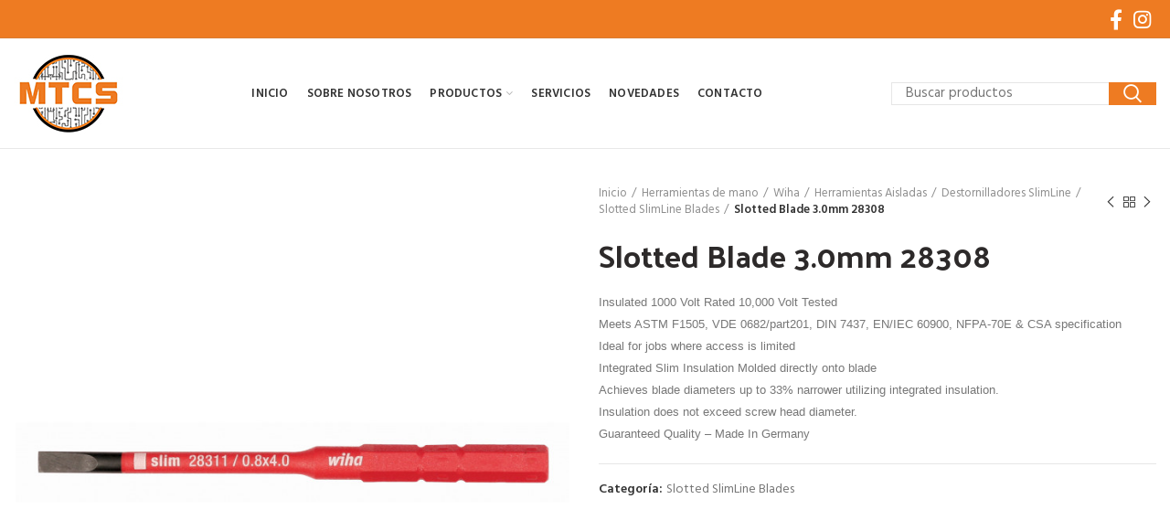

--- FILE ---
content_type: text/html; charset=UTF-8
request_url: https://www.mtcs.com.ar/producto/insulated-slimline-slotted-blade-3-0mm-28308/
body_size: 16230
content:
<!DOCTYPE html>
<html lang="es">
<head>
	<meta charset="UTF-8">
	<meta name="viewport" content="width=device-width, initial-scale=1.0, maximum-scale=1.0, user-scalable=no">
	<link rel="profile" href="http://gmpg.org/xfn/11">
	

	<title>Slotted Blade 3.0mm 28308 &#8211; MTCS</title>
<meta name='robots' content='max-image-preview:large' />
<link rel='dns-prefetch' href='//fonts.googleapis.com' />
<link rel="alternate" type="application/rss+xml" title="MTCS &raquo; Feed" href="https://www.mtcs.com.ar/feed/" />
<link rel="alternate" title="oEmbed (JSON)" type="application/json+oembed" href="https://www.mtcs.com.ar/wp-json/oembed/1.0/embed?url=https%3A%2F%2Fwww.mtcs.com.ar%2Fproducto%2Finsulated-slimline-slotted-blade-3-0mm-28308%2F" />
<link rel="alternate" title="oEmbed (XML)" type="text/xml+oembed" href="https://www.mtcs.com.ar/wp-json/oembed/1.0/embed?url=https%3A%2F%2Fwww.mtcs.com.ar%2Fproducto%2Finsulated-slimline-slotted-blade-3-0mm-28308%2F&#038;format=xml" />
<style id='wp-img-auto-sizes-contain-inline-css' type='text/css'>
img:is([sizes=auto i],[sizes^="auto," i]){contain-intrinsic-size:3000px 1500px}
/*# sourceURL=wp-img-auto-sizes-contain-inline-css */
</style>
<style id='wp-block-library-inline-css' type='text/css'>
:root{--wp-block-synced-color:#7a00df;--wp-block-synced-color--rgb:122,0,223;--wp-bound-block-color:var(--wp-block-synced-color);--wp-editor-canvas-background:#ddd;--wp-admin-theme-color:#007cba;--wp-admin-theme-color--rgb:0,124,186;--wp-admin-theme-color-darker-10:#006ba1;--wp-admin-theme-color-darker-10--rgb:0,107,160.5;--wp-admin-theme-color-darker-20:#005a87;--wp-admin-theme-color-darker-20--rgb:0,90,135;--wp-admin-border-width-focus:2px}@media (min-resolution:192dpi){:root{--wp-admin-border-width-focus:1.5px}}.wp-element-button{cursor:pointer}:root .has-very-light-gray-background-color{background-color:#eee}:root .has-very-dark-gray-background-color{background-color:#313131}:root .has-very-light-gray-color{color:#eee}:root .has-very-dark-gray-color{color:#313131}:root .has-vivid-green-cyan-to-vivid-cyan-blue-gradient-background{background:linear-gradient(135deg,#00d084,#0693e3)}:root .has-purple-crush-gradient-background{background:linear-gradient(135deg,#34e2e4,#4721fb 50%,#ab1dfe)}:root .has-hazy-dawn-gradient-background{background:linear-gradient(135deg,#faaca8,#dad0ec)}:root .has-subdued-olive-gradient-background{background:linear-gradient(135deg,#fafae1,#67a671)}:root .has-atomic-cream-gradient-background{background:linear-gradient(135deg,#fdd79a,#004a59)}:root .has-nightshade-gradient-background{background:linear-gradient(135deg,#330968,#31cdcf)}:root .has-midnight-gradient-background{background:linear-gradient(135deg,#020381,#2874fc)}:root{--wp--preset--font-size--normal:16px;--wp--preset--font-size--huge:42px}.has-regular-font-size{font-size:1em}.has-larger-font-size{font-size:2.625em}.has-normal-font-size{font-size:var(--wp--preset--font-size--normal)}.has-huge-font-size{font-size:var(--wp--preset--font-size--huge)}.has-text-align-center{text-align:center}.has-text-align-left{text-align:left}.has-text-align-right{text-align:right}.has-fit-text{white-space:nowrap!important}#end-resizable-editor-section{display:none}.aligncenter{clear:both}.items-justified-left{justify-content:flex-start}.items-justified-center{justify-content:center}.items-justified-right{justify-content:flex-end}.items-justified-space-between{justify-content:space-between}.screen-reader-text{border:0;clip-path:inset(50%);height:1px;margin:-1px;overflow:hidden;padding:0;position:absolute;width:1px;word-wrap:normal!important}.screen-reader-text:focus{background-color:#ddd;clip-path:none;color:#444;display:block;font-size:1em;height:auto;left:5px;line-height:normal;padding:15px 23px 14px;text-decoration:none;top:5px;width:auto;z-index:100000}html :where(.has-border-color){border-style:solid}html :where([style*=border-top-color]){border-top-style:solid}html :where([style*=border-right-color]){border-right-style:solid}html :where([style*=border-bottom-color]){border-bottom-style:solid}html :where([style*=border-left-color]){border-left-style:solid}html :where([style*=border-width]){border-style:solid}html :where([style*=border-top-width]){border-top-style:solid}html :where([style*=border-right-width]){border-right-style:solid}html :where([style*=border-bottom-width]){border-bottom-style:solid}html :where([style*=border-left-width]){border-left-style:solid}html :where(img[class*=wp-image-]){height:auto;max-width:100%}:where(figure){margin:0 0 1em}html :where(.is-position-sticky){--wp-admin--admin-bar--position-offset:var(--wp-admin--admin-bar--height,0px)}@media screen and (max-width:600px){html :where(.is-position-sticky){--wp-admin--admin-bar--position-offset:0px}}

/*# sourceURL=wp-block-library-inline-css */
</style><link rel='stylesheet' id='wc-blocks-style-css' href='https://www.mtcs.com.ar/core/modules/39d10ee62c/assets/client/blocks/wc-blocks.css' type='text/css' media='all' />
<style id='global-styles-inline-css' type='text/css'>
:root{--wp--preset--aspect-ratio--square: 1;--wp--preset--aspect-ratio--4-3: 4/3;--wp--preset--aspect-ratio--3-4: 3/4;--wp--preset--aspect-ratio--3-2: 3/2;--wp--preset--aspect-ratio--2-3: 2/3;--wp--preset--aspect-ratio--16-9: 16/9;--wp--preset--aspect-ratio--9-16: 9/16;--wp--preset--color--black: #000000;--wp--preset--color--cyan-bluish-gray: #abb8c3;--wp--preset--color--white: #ffffff;--wp--preset--color--pale-pink: #f78da7;--wp--preset--color--vivid-red: #cf2e2e;--wp--preset--color--luminous-vivid-orange: #ff6900;--wp--preset--color--luminous-vivid-amber: #fcb900;--wp--preset--color--light-green-cyan: #7bdcb5;--wp--preset--color--vivid-green-cyan: #00d084;--wp--preset--color--pale-cyan-blue: #8ed1fc;--wp--preset--color--vivid-cyan-blue: #0693e3;--wp--preset--color--vivid-purple: #9b51e0;--wp--preset--gradient--vivid-cyan-blue-to-vivid-purple: linear-gradient(135deg,rgb(6,147,227) 0%,rgb(155,81,224) 100%);--wp--preset--gradient--light-green-cyan-to-vivid-green-cyan: linear-gradient(135deg,rgb(122,220,180) 0%,rgb(0,208,130) 100%);--wp--preset--gradient--luminous-vivid-amber-to-luminous-vivid-orange: linear-gradient(135deg,rgb(252,185,0) 0%,rgb(255,105,0) 100%);--wp--preset--gradient--luminous-vivid-orange-to-vivid-red: linear-gradient(135deg,rgb(255,105,0) 0%,rgb(207,46,46) 100%);--wp--preset--gradient--very-light-gray-to-cyan-bluish-gray: linear-gradient(135deg,rgb(238,238,238) 0%,rgb(169,184,195) 100%);--wp--preset--gradient--cool-to-warm-spectrum: linear-gradient(135deg,rgb(74,234,220) 0%,rgb(151,120,209) 20%,rgb(207,42,186) 40%,rgb(238,44,130) 60%,rgb(251,105,98) 80%,rgb(254,248,76) 100%);--wp--preset--gradient--blush-light-purple: linear-gradient(135deg,rgb(255,206,236) 0%,rgb(152,150,240) 100%);--wp--preset--gradient--blush-bordeaux: linear-gradient(135deg,rgb(254,205,165) 0%,rgb(254,45,45) 50%,rgb(107,0,62) 100%);--wp--preset--gradient--luminous-dusk: linear-gradient(135deg,rgb(255,203,112) 0%,rgb(199,81,192) 50%,rgb(65,88,208) 100%);--wp--preset--gradient--pale-ocean: linear-gradient(135deg,rgb(255,245,203) 0%,rgb(182,227,212) 50%,rgb(51,167,181) 100%);--wp--preset--gradient--electric-grass: linear-gradient(135deg,rgb(202,248,128) 0%,rgb(113,206,126) 100%);--wp--preset--gradient--midnight: linear-gradient(135deg,rgb(2,3,129) 0%,rgb(40,116,252) 100%);--wp--preset--font-size--small: 13px;--wp--preset--font-size--medium: 20px;--wp--preset--font-size--large: 36px;--wp--preset--font-size--x-large: 42px;--wp--preset--spacing--20: 0.44rem;--wp--preset--spacing--30: 0.67rem;--wp--preset--spacing--40: 1rem;--wp--preset--spacing--50: 1.5rem;--wp--preset--spacing--60: 2.25rem;--wp--preset--spacing--70: 3.38rem;--wp--preset--spacing--80: 5.06rem;--wp--preset--shadow--natural: 6px 6px 9px rgba(0, 0, 0, 0.2);--wp--preset--shadow--deep: 12px 12px 50px rgba(0, 0, 0, 0.4);--wp--preset--shadow--sharp: 6px 6px 0px rgba(0, 0, 0, 0.2);--wp--preset--shadow--outlined: 6px 6px 0px -3px rgb(255, 255, 255), 6px 6px rgb(0, 0, 0);--wp--preset--shadow--crisp: 6px 6px 0px rgb(0, 0, 0);}:where(.is-layout-flex){gap: 0.5em;}:where(.is-layout-grid){gap: 0.5em;}body .is-layout-flex{display: flex;}.is-layout-flex{flex-wrap: wrap;align-items: center;}.is-layout-flex > :is(*, div){margin: 0;}body .is-layout-grid{display: grid;}.is-layout-grid > :is(*, div){margin: 0;}:where(.wp-block-columns.is-layout-flex){gap: 2em;}:where(.wp-block-columns.is-layout-grid){gap: 2em;}:where(.wp-block-post-template.is-layout-flex){gap: 1.25em;}:where(.wp-block-post-template.is-layout-grid){gap: 1.25em;}.has-black-color{color: var(--wp--preset--color--black) !important;}.has-cyan-bluish-gray-color{color: var(--wp--preset--color--cyan-bluish-gray) !important;}.has-white-color{color: var(--wp--preset--color--white) !important;}.has-pale-pink-color{color: var(--wp--preset--color--pale-pink) !important;}.has-vivid-red-color{color: var(--wp--preset--color--vivid-red) !important;}.has-luminous-vivid-orange-color{color: var(--wp--preset--color--luminous-vivid-orange) !important;}.has-luminous-vivid-amber-color{color: var(--wp--preset--color--luminous-vivid-amber) !important;}.has-light-green-cyan-color{color: var(--wp--preset--color--light-green-cyan) !important;}.has-vivid-green-cyan-color{color: var(--wp--preset--color--vivid-green-cyan) !important;}.has-pale-cyan-blue-color{color: var(--wp--preset--color--pale-cyan-blue) !important;}.has-vivid-cyan-blue-color{color: var(--wp--preset--color--vivid-cyan-blue) !important;}.has-vivid-purple-color{color: var(--wp--preset--color--vivid-purple) !important;}.has-black-background-color{background-color: var(--wp--preset--color--black) !important;}.has-cyan-bluish-gray-background-color{background-color: var(--wp--preset--color--cyan-bluish-gray) !important;}.has-white-background-color{background-color: var(--wp--preset--color--white) !important;}.has-pale-pink-background-color{background-color: var(--wp--preset--color--pale-pink) !important;}.has-vivid-red-background-color{background-color: var(--wp--preset--color--vivid-red) !important;}.has-luminous-vivid-orange-background-color{background-color: var(--wp--preset--color--luminous-vivid-orange) !important;}.has-luminous-vivid-amber-background-color{background-color: var(--wp--preset--color--luminous-vivid-amber) !important;}.has-light-green-cyan-background-color{background-color: var(--wp--preset--color--light-green-cyan) !important;}.has-vivid-green-cyan-background-color{background-color: var(--wp--preset--color--vivid-green-cyan) !important;}.has-pale-cyan-blue-background-color{background-color: var(--wp--preset--color--pale-cyan-blue) !important;}.has-vivid-cyan-blue-background-color{background-color: var(--wp--preset--color--vivid-cyan-blue) !important;}.has-vivid-purple-background-color{background-color: var(--wp--preset--color--vivid-purple) !important;}.has-black-border-color{border-color: var(--wp--preset--color--black) !important;}.has-cyan-bluish-gray-border-color{border-color: var(--wp--preset--color--cyan-bluish-gray) !important;}.has-white-border-color{border-color: var(--wp--preset--color--white) !important;}.has-pale-pink-border-color{border-color: var(--wp--preset--color--pale-pink) !important;}.has-vivid-red-border-color{border-color: var(--wp--preset--color--vivid-red) !important;}.has-luminous-vivid-orange-border-color{border-color: var(--wp--preset--color--luminous-vivid-orange) !important;}.has-luminous-vivid-amber-border-color{border-color: var(--wp--preset--color--luminous-vivid-amber) !important;}.has-light-green-cyan-border-color{border-color: var(--wp--preset--color--light-green-cyan) !important;}.has-vivid-green-cyan-border-color{border-color: var(--wp--preset--color--vivid-green-cyan) !important;}.has-pale-cyan-blue-border-color{border-color: var(--wp--preset--color--pale-cyan-blue) !important;}.has-vivid-cyan-blue-border-color{border-color: var(--wp--preset--color--vivid-cyan-blue) !important;}.has-vivid-purple-border-color{border-color: var(--wp--preset--color--vivid-purple) !important;}.has-vivid-cyan-blue-to-vivid-purple-gradient-background{background: var(--wp--preset--gradient--vivid-cyan-blue-to-vivid-purple) !important;}.has-light-green-cyan-to-vivid-green-cyan-gradient-background{background: var(--wp--preset--gradient--light-green-cyan-to-vivid-green-cyan) !important;}.has-luminous-vivid-amber-to-luminous-vivid-orange-gradient-background{background: var(--wp--preset--gradient--luminous-vivid-amber-to-luminous-vivid-orange) !important;}.has-luminous-vivid-orange-to-vivid-red-gradient-background{background: var(--wp--preset--gradient--luminous-vivid-orange-to-vivid-red) !important;}.has-very-light-gray-to-cyan-bluish-gray-gradient-background{background: var(--wp--preset--gradient--very-light-gray-to-cyan-bluish-gray) !important;}.has-cool-to-warm-spectrum-gradient-background{background: var(--wp--preset--gradient--cool-to-warm-spectrum) !important;}.has-blush-light-purple-gradient-background{background: var(--wp--preset--gradient--blush-light-purple) !important;}.has-blush-bordeaux-gradient-background{background: var(--wp--preset--gradient--blush-bordeaux) !important;}.has-luminous-dusk-gradient-background{background: var(--wp--preset--gradient--luminous-dusk) !important;}.has-pale-ocean-gradient-background{background: var(--wp--preset--gradient--pale-ocean) !important;}.has-electric-grass-gradient-background{background: var(--wp--preset--gradient--electric-grass) !important;}.has-midnight-gradient-background{background: var(--wp--preset--gradient--midnight) !important;}.has-small-font-size{font-size: var(--wp--preset--font-size--small) !important;}.has-medium-font-size{font-size: var(--wp--preset--font-size--medium) !important;}.has-large-font-size{font-size: var(--wp--preset--font-size--large) !important;}.has-x-large-font-size{font-size: var(--wp--preset--font-size--x-large) !important;}
/*# sourceURL=global-styles-inline-css */
</style>

<style id='classic-theme-styles-inline-css' type='text/css'>
/*! This file is auto-generated */
.wp-block-button__link{color:#fff;background-color:#32373c;border-radius:9999px;box-shadow:none;text-decoration:none;padding:calc(.667em + 2px) calc(1.333em + 2px);font-size:1.125em}.wp-block-file__button{background:#32373c;color:#fff;text-decoration:none}
/*# sourceURL=/wp-includes/css/classic-themes.min.css */
</style>
<style id='woocommerce-inline-inline-css' type='text/css'>
.woocommerce form .form-row .required { visibility: visible; }
/*# sourceURL=woocommerce-inline-inline-css */
</style>
<link rel='stylesheet' id='wpzoom-social-icons-socicon-css' href='https://www.mtcs.com.ar/core/modules/55c05ff668/assets/css/wpzoom-socicon.css' type='text/css' media='all' />
<link rel='stylesheet' id='wpzoom-social-icons-genericons-css' href='https://www.mtcs.com.ar/core/modules/55c05ff668/assets/css/genericons.css' type='text/css' media='all' />
<link rel='stylesheet' id='wpzoom-social-icons-academicons-css' href='https://www.mtcs.com.ar/core/modules/55c05ff668/assets/css/academicons.min.css' type='text/css' media='all' />
<link rel='stylesheet' id='wpzoom-social-icons-font-awesome-3-css' href='https://www.mtcs.com.ar/core/modules/55c05ff668/assets/css/font-awesome-3.min.css' type='text/css' media='all' />
<link rel='stylesheet' id='dashicons-css' href='https://www.mtcs.com.ar/lib/css/dashicons.min.css' type='text/css' media='all' />
<link rel='stylesheet' id='wpzoom-social-icons-styles-css' href='https://www.mtcs.com.ar/core/modules/55c05ff668/assets/css/wpzoom-social-icons-styles.css' type='text/css' media='all' />
<link rel='preload' as='font'  id='wpzoom-social-icons-font-academicons-woff2-css' href='https://www.mtcs.com.ar/core/modules/55c05ff668/assets/font/academicons.woff2?v=1.9.2'  type='font/woff2' crossorigin />
<link rel='preload' as='font'  id='wpzoom-social-icons-font-fontawesome-3-woff2-css' href='https://www.mtcs.com.ar/core/modules/55c05ff668/assets/font/fontawesome-webfont.woff2?v=4.7.0'  type='font/woff2' crossorigin />
<link rel='preload' as='font'  id='wpzoom-social-icons-font-genericons-woff-css' href='https://www.mtcs.com.ar/core/modules/55c05ff668/assets/font/Genericons.woff'  type='font/woff' crossorigin />
<link rel='preload' as='font'  id='wpzoom-social-icons-font-socicon-woff2-css' href='https://www.mtcs.com.ar/core/modules/55c05ff668/assets/font/socicon.woff2?v=4.5.5'  type='font/woff2' crossorigin />
<link rel='stylesheet' id='js_composer_front-css' href='https://www.mtcs.com.ar/core/modules/041dc5d622/assets/css/js_composer.min.css' type='text/css' media='all' />
<link rel='stylesheet' id='bootstrap-css' href='https://www.mtcs.com.ar/core/views/333853c80f/css/bootstrap.min.css' type='text/css' media='all' />
<link rel='stylesheet' id='woodmart-style-css' href='https://www.mtcs.com.ar/core/views/333853c80f/style.min.css' type='text/css' media='all' />
<link rel='stylesheet' id='xts-style-header_966056-css' href='https://www.mtcs.com.ar/storage/2022/02/xts-header_966056-1644289673.css' type='text/css' media='all' />
<link rel='stylesheet' id='xts-style-theme_settings_default-css' href='https://www.mtcs.com.ar/storage/2022/03/xts-theme_settings_default-1647018610.css' type='text/css' media='all' />
<link rel='stylesheet' id='xts-google-fonts-css' href='//fonts.googleapis.com/css?family=Hind%3A300%2C400%2C500%2C600%2C700%7CPalanquin+Dark%3A400%2C500%2C600%2C700%7CLato%3A100%2C100italic%2C300%2C300italic%2C400%2C400italic%2C700%2C700italic%2C900%2C900italic' type='text/css' media='all' />
<link rel='stylesheet' id='csshero-main-stylesheet-css' href='https://www.mtcs.com.ar/storage/2022/02/csshero-static-style-woodmart-shared-by-wptry-org.css' type='text/css' media='all' />
<script type="text/template" id="tmpl-variation-template">
	<div class="woocommerce-variation-description">{{{ data.variation.variation_description }}}</div>
	<div class="woocommerce-variation-price">{{{ data.variation.price_html }}}</div>
	<div class="woocommerce-variation-availability">{{{ data.variation.availability_html }}}</div>
</script>
<script type="text/template" id="tmpl-unavailable-variation-template">
	<p role="alert">Lo siento, este producto no está disponible. Por favor, elige otra combinación.</p>
</script>
<script type="text/javascript" src="https://www.mtcs.com.ar/lib/js/jquery/jquery.min.js" id="jquery-core-js"></script>
<script type="text/javascript" src="https://www.mtcs.com.ar/lib/js/jquery/jquery-migrate.min.js" id="jquery-migrate-js"></script>
<script type="text/javascript" src="https://www.mtcs.com.ar/core/modules/39d10ee62c/assets/js/jquery-blockui/jquery.blockUI.min.js" id="wc-jquery-blockui-js" data-wp-strategy="defer"></script>
<script type="text/javascript" id="wc-add-to-cart-js-extra">
/* <![CDATA[ */
var wc_add_to_cart_params = {"ajax_url":"/wp-admin/admin-ajax.php","wc_ajax_url":"/?wc-ajax=%%endpoint%%","i18n_view_cart":"Ver carrito","cart_url":"https://www.mtcs.com.ar","is_cart":"","cart_redirect_after_add":"no"};
//# sourceURL=wc-add-to-cart-js-extra
/* ]]> */
</script>
<script type="text/javascript" src="https://www.mtcs.com.ar/core/modules/39d10ee62c/assets/js/frontend/add-to-cart.min.js" id="wc-add-to-cart-js" data-wp-strategy="defer"></script>
<script type="text/javascript" src="https://www.mtcs.com.ar/core/modules/39d10ee62c/assets/js/zoom/jquery.zoom.min.js" id="wc-zoom-js" defer="defer" data-wp-strategy="defer"></script>
<script type="text/javascript" id="wc-single-product-js-extra">
/* <![CDATA[ */
var wc_single_product_params = {"i18n_required_rating_text":"Por favor elige una puntuaci\u00f3n","i18n_rating_options":["1 de 5 estrellas","2 de 5 estrellas","3 de 5 estrellas","4 de 5 estrellas","5 de 5 estrellas"],"i18n_product_gallery_trigger_text":"Ver galer\u00eda de im\u00e1genes a pantalla completa","review_rating_required":"yes","flexslider":{"rtl":false,"animation":"slide","smoothHeight":true,"directionNav":false,"controlNav":"thumbnails","slideshow":false,"animationSpeed":500,"animationLoop":false,"allowOneSlide":false},"zoom_enabled":"","zoom_options":[],"photoswipe_enabled":"","photoswipe_options":{"shareEl":false,"closeOnScroll":false,"history":false,"hideAnimationDuration":0,"showAnimationDuration":0},"flexslider_enabled":""};
//# sourceURL=wc-single-product-js-extra
/* ]]> */
</script>
<script type="text/javascript" src="https://www.mtcs.com.ar/core/modules/39d10ee62c/assets/js/frontend/single-product.min.js" id="wc-single-product-js" defer="defer" data-wp-strategy="defer"></script>
<script type="text/javascript" src="https://www.mtcs.com.ar/core/modules/39d10ee62c/assets/js/js-cookie/js.cookie.min.js" id="wc-js-cookie-js" data-wp-strategy="defer"></script>
<script type="text/javascript" id="woocommerce-js-extra">
/* <![CDATA[ */
var woocommerce_params = {"ajax_url":"/wp-admin/admin-ajax.php","wc_ajax_url":"/?wc-ajax=%%endpoint%%","i18n_password_show":"Mostrar contrase\u00f1a","i18n_password_hide":"Ocultar contrase\u00f1a"};
//# sourceURL=woocommerce-js-extra
/* ]]> */
</script>
<script type="text/javascript" src="https://www.mtcs.com.ar/core/modules/39d10ee62c/assets/js/frontend/woocommerce.min.js" id="woocommerce-js" defer="defer" data-wp-strategy="defer"></script>
<script type="text/javascript" src="https://www.mtcs.com.ar/core/modules/041dc5d622/assets/js/vendors/woocommerce-add-to-cart.js" id="vc_woocommerce-add-to-cart-js-js"></script>
<script type="text/javascript" src="https://www.mtcs.com.ar/core/views/333853c80f/js/device.min.js" id="woodmart-device-js"></script>
<script type="text/javascript" src="https://www.mtcs.com.ar/lib/js/underscore.min.js" id="underscore-js"></script>
<script type="text/javascript" id="wp-util-js-extra">
/* <![CDATA[ */
var _wpUtilSettings = {"ajax":{"url":"/wp-admin/admin-ajax.php"}};
//# sourceURL=wp-util-js-extra
/* ]]> */
</script>
<script type="text/javascript" src="https://www.mtcs.com.ar/lib/js/wp-util.min.js" id="wp-util-js"></script>
<script type="text/javascript" id="wc-add-to-cart-variation-js-extra">
/* <![CDATA[ */
var wc_add_to_cart_variation_params = {"wc_ajax_url":"/?wc-ajax=%%endpoint%%","i18n_no_matching_variations_text":"Lo siento, no hay productos que igualen tu selecci\u00f3n. Por favor, escoge una combinaci\u00f3n diferente.","i18n_make_a_selection_text":"Elige las opciones del producto antes de a\u00f1adir este producto a tu carrito.","i18n_unavailable_text":"Lo siento, este producto no est\u00e1 disponible. Por favor, elige otra combinaci\u00f3n.","i18n_reset_alert_text":"Se ha restablecido tu selecci\u00f3n. Por favor, elige alguna opci\u00f3n del producto antes de poder a\u00f1adir este producto a tu carrito."};
//# sourceURL=wc-add-to-cart-variation-js-extra
/* ]]> */
</script>
<script type="text/javascript" src="https://www.mtcs.com.ar/core/modules/39d10ee62c/assets/js/frontend/add-to-cart-variation.min.js" id="wc-add-to-cart-variation-js" defer="defer" data-wp-strategy="defer"></script>
<script></script><link rel="canonical" href="https://www.mtcs.com.ar/producto/insulated-slimline-slotted-blade-3-0mm-28308/" />
<link rel='shortlink' href='https://www.mtcs.com.ar/?p=10924' />
<meta name="theme-color" content="">			<link rel="shortcut icon" href="https://www.mtcs.com.ar/storage/2022/02/favicon.png">
			<link rel="apple-touch-icon-precomposed" sizes="152x152" href="https://www.mtcs.com.ar/storage/2022/02/favicon.png">
			<noscript><style>.woocommerce-product-gallery{ opacity: 1 !important; }</style></noscript>
	
<style>		
		
		</style><noscript><style> .wpb_animate_when_almost_visible { opacity: 1; }</style></noscript><link rel='stylesheet' id='joinchat-css' href='https://www.mtcs.com.ar/core/modules/f34c9a70dd/public/css/joinchat-btn.min.css' type='text/css' media='all' />
<style id='joinchat-inline-css' type='text/css'>
.joinchat{--ch:142;--cs:70%;--cl:49%;--bw:1}
/*# sourceURL=joinchat-inline-css */
</style>
</head>

<body class="wp-singular product-template-default single single-product postid-10924 wp-theme-woodmart theme-woodmart woocommerce woocommerce-page woocommerce-no-js wrapper-custom form-style-square form-border-width-1 woodmart-product-design-default catalog-mode-on categories-accordion-on woodmart-archive-shop woodmart-ajax-shop-on notifications-sticky btns-default-flat btns-default-light btns-default-hover-light btns-shop-3d btns-shop-light btns-shop-hover-light btns-accent-flat btns-accent-light btns-accent-hover-light wpb-js-composer js-comp-ver-8.1 vc_responsive">

	
		
	<div class="website-wrapper">

		
			
							<header class="whb-header whb-sticky-shadow whb-scroll-stick whb-sticky-real">
					<div class="whb-main-header">
	
<div class="whb-row whb-top-bar whb-sticky-row whb-with-bg whb-border-fullwidth whb-color-light whb-flex-flex-middle whb-hidden-mobile">
	<div class="container">
		<div class="whb-flex-row whb-top-bar-inner">
			<div class="whb-column whb-col-left whb-visible-lg whb-empty-column">
	</div>
<div class="whb-column whb-col-center whb-visible-lg whb-empty-column">
	</div>
<div class="whb-column whb-col-right whb-visible-lg">
	
			<div class="woodmart-social-icons text-right icons-design-default icons-size-large color-scheme-light social-follow social-form-circle">
									<a rel="nofollow" href="#" target="_blank" class=" woodmart-social-icon social-facebook">
						<i></i>
						<span class="woodmart-social-icon-name">Facebook</span>
					</a>
				
				
				
									<a rel="nofollow" href="#" target="_blank" class=" woodmart-social-icon social-instagram">
						<i></i>
						<span class="woodmart-social-icon-name">Instagram</span>
					</a>
				
				
				
				
				
				
				
				
				
				
				
				
				
				
								
								
				
								
				
			</div>

		</div>
<div class="whb-column whb-col-mobile whb-hidden-lg">
	
			<div class="woodmart-social-icons text-center icons-design-default icons-size- color-scheme-light social-follow social-form-circle">
									<a rel="nofollow" href="#" target="_blank" class=" woodmart-social-icon social-facebook">
						<i></i>
						<span class="woodmart-social-icon-name">Facebook</span>
					</a>
				
				
				
									<a rel="nofollow" href="#" target="_blank" class=" woodmart-social-icon social-instagram">
						<i></i>
						<span class="woodmart-social-icon-name">Instagram</span>
					</a>
				
				
				
				
				
				
				
				
				
				
				
				
				
				
								
								
				
								
				
			</div>

		</div>
		</div>
	</div>
</div>

<div class="whb-row whb-general-header whb-sticky-row whb-without-bg whb-border-fullwidth whb-color-dark whb-flex-flex-middle">
	<div class="container">
		<div class="whb-flex-row whb-general-header-inner">
			<div class="whb-column whb-col-left whb-visible-lg">
	<div class="site-logo">
	<div class="woodmart-logo-wrap switch-logo-enable">
		<a href="https://www.mtcs.com.ar/" class="woodmart-logo woodmart-main-logo" rel="home">
			<img src="https://www.mtcs.com.ar/storage/2022/02/mtcs.jpg" alt="MTCS" style="max-width: 120px;" />		</a>
								<a href="https://www.mtcs.com.ar/" class="woodmart-logo woodmart-sticky-logo" rel="home">
				<img src="https://www.mtcs.com.ar/storage/2022/02/mtcs.jpg" alt="MTCS" style="max-width: 120px;" />			</a>
			</div>
</div>
</div>
<div class="whb-column whb-col-center whb-visible-lg">
	<div class="whb-navigation whb-primary-menu main-nav site-navigation woodmart-navigation menu-center navigation-style-default" role="navigation">
	<div class="menu-main-navigation-container"><ul id="menu-main-navigation" class="menu"><li id="menu-item-7240" class="menu-item menu-item-type-post_type menu-item-object-page menu-item-home menu-item-7240 item-level-0 menu-item-design-default menu-simple-dropdown item-event-hover"><a href="https://www.mtcs.com.ar/" class="woodmart-nav-link"><span class="nav-link-text">Inicio</span></a></li>
<li id="menu-item-7244" class="menu-item menu-item-type-custom menu-item-object-custom menu-item-home menu-item-7244 item-level-0 menu-item-design-default menu-simple-dropdown item-event-hover"><a href="https://www.mtcs.com.ar/#nosotros" class="woodmart-nav-link"><span class="nav-link-text">Sobre nosotros</span></a></li>
<li id="menu-item-7242" class="menu-item menu-item-type-post_type menu-item-object-page menu-item-has-children current_page_parent menu-item-7242 item-level-0 menu-item-design-default menu-simple-dropdown item-event-hover"><a href="https://www.mtcs.com.ar/productos/" class="woodmart-nav-link"><span class="nav-link-text">Productos</span></a>
<div class="sub-menu-dropdown color-scheme-dark">

<div class="container">

<ul class="sub-menu color-scheme-dark">
	<li id="menu-item-7256" class="menu-item menu-item-type-taxonomy menu-item-object-product_cat menu-item-7256 item-level-1"><a href="https://www.mtcs.com.ar/categoria-producto/atornillado/" class="woodmart-nav-link"><span class="nav-link-text">Atornillado</span></a></li>
	<li id="menu-item-7257" class="menu-item menu-item-type-taxonomy menu-item-object-product_cat menu-item-7257 item-level-1"><a href="https://www.mtcs.com.ar/categoria-producto/torquimetros/" class="woodmart-nav-link"><span class="nav-link-text">Torquímetros</span></a></li>
	<li id="menu-item-7261" class="menu-item menu-item-type-taxonomy menu-item-object-product_cat menu-item-7261 item-level-1"><a href="https://www.mtcs.com.ar/categoria-producto/auditoria-del-torque/" class="woodmart-nav-link"><span class="nav-link-text">Auditoría de Torque</span></a></li>
	<li id="menu-item-7260" class="menu-item menu-item-type-taxonomy menu-item-object-product_cat menu-item-7260 item-level-1"><a href="https://www.mtcs.com.ar/categoria-producto/sistemas-de-geolocalizacion/" class="woodmart-nav-link"><span class="nav-link-text">Sistemas de Geolocalización</span></a></li>
	<li id="menu-item-7258" class="menu-item menu-item-type-taxonomy menu-item-object-product_cat menu-item-7258 item-level-1"><a href="https://www.mtcs.com.ar/categoria-producto/robots-y-automatizaciones/" class="woodmart-nav-link"><span class="nav-link-text">Robots y automatizaciones</span></a></li>
	<li id="menu-item-9390" class="menu-item menu-item-type-taxonomy menu-item-object-product_cat menu-item-9390 item-level-1"><a href="https://www.mtcs.com.ar/categoria-producto/balanceadores-y-polipastos/" class="woodmart-nav-link"><span class="nav-link-text">Balanceadores y Polipastos</span></a></li>
	<li id="menu-item-9391" class="menu-item menu-item-type-taxonomy menu-item-object-product_cat menu-item-9391 item-level-1"><a href="https://www.mtcs.com.ar/categoria-producto/remachadoras/" class="woodmart-nav-link"><span class="nav-link-text">Remachadoras</span></a></li>
	<li id="menu-item-10448" class="menu-item menu-item-type-taxonomy menu-item-object-product_cat menu-item-10448 item-level-1"><a href="https://www.mtcs.com.ar/categoria-producto/herramientas-neumaticas/" class="woodmart-nav-link"><span class="nav-link-text">Máquinas neumáticas</span></a></li>
	<li id="menu-item-10446" class="menu-item menu-item-type-taxonomy menu-item-object-product_cat current-product-ancestor menu-item-10446 item-level-1"><a href="https://www.mtcs.com.ar/categoria-producto/herramientas-de-mano/" class="woodmart-nav-link"><span class="nav-link-text">Herramientas de mano</span></a></li>
	<li id="menu-item-7259" class="menu-item menu-item-type-taxonomy menu-item-object-product_cat menu-item-7259 item-level-1"><a href="https://www.mtcs.com.ar/categoria-producto/accesorios/" class="woodmart-nav-link"><span class="nav-link-text">Accesorios de impacto</span></a></li>
	<li id="menu-item-10449" class="menu-item menu-item-type-taxonomy menu-item-object-product_cat menu-item-10449 item-level-1"><a href="https://www.mtcs.com.ar/categoria-producto/cabezales-especiales/" class="woodmart-nav-link"><span class="nav-link-text">Cabezales especiales</span></a></li>
</ul>
</div>
</div>
</li>
<li id="menu-item-7245" class="menu-item menu-item-type-custom menu-item-object-custom menu-item-home menu-item-7245 item-level-0 menu-item-design-default menu-simple-dropdown item-event-hover"><a href="https://www.mtcs.com.ar/#servicios" class="woodmart-nav-link"><span class="nav-link-text">Servicios</span></a></li>
<li id="menu-item-7241" class="menu-item menu-item-type-post_type menu-item-object-page menu-item-7241 item-level-0 menu-item-design-default menu-simple-dropdown item-event-hover"><a href="https://www.mtcs.com.ar/novedades/" class="woodmart-nav-link"><span class="nav-link-text">Novedades</span></a></li>
<li id="menu-item-7243" class="menu-item menu-item-type-custom menu-item-object-custom menu-item-home menu-item-7243 item-level-0 menu-item-design-default menu-simple-dropdown item-event-hover"><a href="https://www.mtcs.com.ar/#contacto" class="woodmart-nav-link"><span class="nav-link-text">Contacto</span></a></li>
</ul></div></div>
</div>
<div class="whb-column whb-col-right whb-visible-lg">
				<div class="woodmart-search-form">
								<form role="search" method="get" class="searchform  search-style-with-bg woodmart-ajax-search" action="https://www.mtcs.com.ar/"  data-thumbnail="1" data-price="1" data-post_type="product" data-count="20" data-sku="0" data-symbols_count="3">
					<input type="text" class="s" placeholder="Buscar productos" value="" name="s" />
					<input type="hidden" name="post_type" value="product">
										<button type="submit" class="searchsubmit">
						Search											</button>
				</form>
													<div class="search-results-wrapper"><div class="woodmart-scroll"><div class="woodmart-search-results woodmart-scroll-content"></div></div><div class="woodmart-search-loader wd-fill"></div></div>
							</div>
		</div>
<div class="whb-column whb-mobile-left whb-hidden-lg">
	<div class="woodmart-burger-icon wd-tools-element mobile-nav-icon whb-mobile-nav-icon wd-style-icon">
	<a href="#">
					<span class="woodmart-burger wd-tools-icon"></span>
				<span class="woodmart-burger-label wd-tools-text">Menu</span>
	</a>
</div></div>
<div class="whb-column whb-mobile-center whb-hidden-lg">
	<div class="site-logo">
	<div class="woodmart-logo-wrap switch-logo-enable">
		<a href="https://www.mtcs.com.ar/" class="woodmart-logo woodmart-main-logo" rel="home">
			<img src="https://www.mtcs.com.ar/storage/2022/02/mtcs.jpg" alt="MTCS" style="max-width: 179px;" />		</a>
								<a href="https://www.mtcs.com.ar/" class="woodmart-logo woodmart-sticky-logo" rel="home">
				<img src="https://www.mtcs.com.ar/storage/2022/02/mtcs.jpg" alt="MTCS" style="max-width: 179px;" />			</a>
			</div>
</div>
</div>
<div class="whb-column whb-mobile-right whb-hidden-lg whb-empty-column">
	</div>
		</div>
	</div>
</div>
</div>
				</header>
			
								<div class="main-page-wrapper">
		
						
			
		
				<div class="container-fluid">
			<div class="row content-layout-wrapper align-items-start">
		
		
	<div class="site-content shop-content-area col-12 breadcrumbs-location-summary content-with-products" role="main">
	
		

<div class="container">
	</div>


<div id="product-10924" class="single-product-page single-product-content product-design-default tabs-location-standard tabs-type-tabs meta-location-add_to_cart reviews-location-tabs product-no-bg product type-product post-10924 status-publish first instock product_cat-insulated-slotted-slimline-blades has-post-thumbnail shipping-taxable product-type-simple">

	<div class="container">

		<div class="woocommerce-notices-wrapper"></div>
		<div class="row product-image-summary-wrap">
			<div class="product-image-summary col-lg-12 col-12 col-md-12">
				<div class="row product-image-summary-inner">
					<div class="col-lg-6 col-12 col-md-6 product-images" >
						<div class="product-images-inner">
							<div class="woocommerce-product-gallery woocommerce-product-gallery--with-images woocommerce-product-gallery--with-images woocommerce-product-gallery--columns-4 images images row align-items-start thumbs-position-bottom image-action-zoom" style="opacity: 0; transition: opacity .25s ease-in-out;">
	<div class="col-12">

		<figure class="woocommerce-product-gallery__wrapper owl-items-lg-1 owl-items-md-1 owl-items-sm-1 owl-items-xs-1 owl-carousel">
			<div class="product-image-wrap"><figure data-thumb="https://www.mtcs.com.ar/storage/2022/04/28309-600x600.jpg" class="woocommerce-product-gallery__image"><a data-elementor-open-lightbox="no" href="https://www.mtcs.com.ar/storage/2022/04/28309.jpg"><img width="700" height="700" src="https://www.mtcs.com.ar/storage/2022/04/28309.jpg" class="wp-post-image wp-post-image" alt="" title="28309" data-caption="" data-src="https://www.mtcs.com.ar/storage/2022/04/28309.jpg" data-large_image="https://www.mtcs.com.ar/storage/2022/04/28309.jpg" data-large_image_width="700" data-large_image_height="700" decoding="async" fetchpriority="high" srcset="https://www.mtcs.com.ar/storage/2022/04/28309.jpg 700w, https://www.mtcs.com.ar/storage/2022/04/28309-300x300.jpg 300w, https://www.mtcs.com.ar/storage/2022/04/28309-150x150.jpg 150w, https://www.mtcs.com.ar/storage/2022/04/28309-600x600.jpg 600w, https://www.mtcs.com.ar/storage/2022/04/28309-100x100.jpg 100w" sizes="(max-width: 700px) 100vw, 700px" /></a></figure></div>		</figure>
					<div class="product-additional-galleries">
					<div class="woodmart-show-product-gallery-wrap  wd-gallery-btn"><a href="#" class="woodmart-show-product-gallery"><span>Click para agrandar</span></a></div>
					</div>
			</div>

	</div>
						</div>
					</div>
										<div class="col-lg-6 col-12 col-md-6 summary entry-summary">
						<div class="summary-inner">
															<div class="single-breadcrumbs-wrapper">
									<div class="single-breadcrumbs">
																					<nav class="woocommerce-breadcrumb" aria-label="Breadcrumb"><a href="https://www.mtcs.com.ar" class="breadcrumb-link ">Inicio</a><a href="https://www.mtcs.com.ar/categoria-producto/herramientas-de-mano/" class="breadcrumb-link ">Herramientas de mano</a><a href="https://www.mtcs.com.ar/categoria-producto/herramientas-de-mano/wiha/" class="breadcrumb-link ">Wiha</a><a href="https://www.mtcs.com.ar/categoria-producto/herramientas-de-mano/wiha/herramientas-aisladas/" class="breadcrumb-link ">Herramientas Aisladas</a><a href="https://www.mtcs.com.ar/categoria-producto/herramientas-de-mano/wiha/herramientas-aisladas/destornilladores-slimline/" class="breadcrumb-link ">Destornilladores SlimLine</a><a href="https://www.mtcs.com.ar/categoria-producto/herramientas-de-mano/wiha/herramientas-aisladas/destornilladores-slimline/insulated-slotted-slimline-blades/" class="breadcrumb-link breadcrumb-link-last">Slotted SlimLine Blades</a><span class="breadcrumb-last"> Slotted Blade 3.0mm 28308</span></nav>										
																								<div class="woodmart-products-nav">
								<div class="product-btn product-prev">
					<a href="https://www.mtcs.com.ar/producto/insulated-slimline-slotted-blade-2-5mm-28307/">Previous product<span class="product-btn-icon"></span></a>
					<div class="wrapper-short">
						<div class="product-short">
							<div class="product-short-image">
								<a href="https://www.mtcs.com.ar/producto/insulated-slimline-slotted-blade-2-5mm-28307/" class="product-thumb">
									<img width="600" height="600" src="https://www.mtcs.com.ar/storage/2022/04/28307-600x600.jpg" class="attachment-woocommerce_thumbnail size-woocommerce_thumbnail" alt="Slotted Blade 2.5mm 28307" decoding="async" srcset="https://www.mtcs.com.ar/storage/2022/04/28307-600x600.jpg 600w, https://www.mtcs.com.ar/storage/2022/04/28307-300x300.jpg 300w, https://www.mtcs.com.ar/storage/2022/04/28307-150x150.jpg 150w, https://www.mtcs.com.ar/storage/2022/04/28307-100x100.jpg 100w, https://www.mtcs.com.ar/storage/2022/04/28307.jpg 700w" sizes="(max-width: 600px) 100vw, 600px" />								</a>
							</div>
							<div class="product-short-description">
								<a href="https://www.mtcs.com.ar/producto/insulated-slimline-slotted-blade-2-5mm-28307/" class="product-title">
									Slotted Blade 2.5mm 28307								</a>
								<span class="price">
																	</span>
							</div>
						</div>
					</div>
				</div>
				
				<a href="https://www.mtcs.com.ar/productos/" class="woodmart-back-btn">
					<span>
						Volver a productos					</span>
				</a>

								<div class="product-btn product-next">
					<a href="https://www.mtcs.com.ar/producto/insulated-slimline-slotted-blade-3-5mm-28310/">Next product<span class="product-btn-icon"></span></a>
					<div class="wrapper-short">
						<div class="product-short">
							<div class="product-short-image">
								<a href="https://www.mtcs.com.ar/producto/insulated-slimline-slotted-blade-3-5mm-28310/" class="product-thumb">
									<img width="600" height="600" src="https://www.mtcs.com.ar/storage/2022/04/28312_1-600x600.jpg" class="attachment-woocommerce_thumbnail size-woocommerce_thumbnail" alt="Slotted Blade 3.5mm 28310" decoding="async" srcset="https://www.mtcs.com.ar/storage/2022/04/28312_1-600x600.jpg 600w, https://www.mtcs.com.ar/storage/2022/04/28312_1-300x300.jpg 300w, https://www.mtcs.com.ar/storage/2022/04/28312_1-150x150.jpg 150w, https://www.mtcs.com.ar/storage/2022/04/28312_1-100x100.jpg 100w, https://www.mtcs.com.ar/storage/2022/04/28312_1.jpg 700w" sizes="(max-width: 600px) 100vw, 600px" />								</a>
							</div>
							<div class="product-short-description">
								<a href="https://www.mtcs.com.ar/producto/insulated-slimline-slotted-blade-3-5mm-28310/" class="product-title">
									Slotted Blade 3.5mm 28310								</a>
								<span class="price">
																	</span>
							</div>
						</div>
					</div>
				</div>
							</div>
																					</div>
								</div>
							
							
<h1 itemprop="name" class="product_title entry-title">Slotted Blade 3.0mm 28308</h1><p class="price"></p>
<div class="woocommerce-product-details__short-description">
	<p><span style="font-family: verdana, geneva, sans-serif; font-size: 10pt;">Insulated 1000 Volt Rated 10,000 Volt Tested</span><br />
<span style="font-family: verdana, geneva, sans-serif; font-size: 10pt;">Meets ASTM F1505, VDE 0682/part201, DIN 7437, EN/IEC 60900, NFPA-70E &amp; CSA specification</span><br />
<span style="font-family: verdana, geneva, sans-serif; font-size: 10pt;">Ideal for jobs where access is limited</span><br />
<span style="font-family: verdana, geneva, sans-serif; font-size: 10pt;">Integrated Slim Insulation Molded directly onto blade</span><br />
<span style="font-family: verdana, geneva, sans-serif; font-size: 10pt;">Achieves blade diameters up to 33% narrower utilizing integrated insulation.</span><br />
<span style="font-family: verdana, geneva, sans-serif; font-size: 10pt;">Insulation does not exceed screw head diameter.</span><br />
<span style="font-family: verdana, geneva, sans-serif; font-size: 10pt;">Guaranteed Quality &#8211; Made In Germany </span></p>
</div>
<div class="product_meta">

	
	
	<span class="posted_in">Categoría: <a href="https://www.mtcs.com.ar/categoria-producto/herramientas-de-mano/wiha/herramientas-aisladas/destornilladores-slimline/insulated-slotted-slimline-blades/" rel="tag">Slotted SlimLine Blades</a></span>
	
	
</div>
						</div>
					</div>
				</div>
			</div>

			
		</div>
		
		
	</div>

			<div class="product-tabs-wrapper">
			<div class="container">
				<div class="row">
					<div class="col-12 poduct-tabs-inner">
						
	<div class="woocommerce-tabs wc-tabs-wrapper tabs-layout-tabs">
		<ul class="tabs wc-tabs">
							<li class="description_tab active">
					<a href="#tab-description">Descripción</a>
				</li>
									</ul>
					<div class="woodmart-tab-wrapper">
				<a href="#tab-description" class="woodmart-accordion-title tab-title-description active">Descripción</a>
				<div class="woocommerce-Tabs-panel woocommerce-Tabs-panel--description panel entry-content wc-tab" id="tab-description">
					<div class="wc-tab-inner 
										">
						<div class="">
							

<table id="product-attribute-specs-table" class="data table additional-attributes" style="width: 72.1026%;">
<caption class="table-caption"><span style="font-family: verdana, geneva, sans-serif; font-size: 10pt;">More Information</span></caption>
<tbody>
<tr>
<th class="col label" style="width: 45.9821%;" scope="row"><span style="font-family: verdana, geneva, sans-serif; font-size: 10pt;">SKU</span></th>
<td class="col data" style="width: 74.3304%;" data-th="SKU"><span style="font-family: verdana, geneva, sans-serif; font-size: 10pt;">28308</span></td>
</tr>
<tr>
<th class="col label" style="width: 45.9821%;" scope="row"><span style="font-family: verdana, geneva, sans-serif; font-size: 10pt;">Weight (lbs)</span></th>
<td class="col data" style="width: 74.3304%;" data-th="Weight (lbs)"><span style="font-family: verdana, geneva, sans-serif; font-size: 10pt;">0.020000</span></td>
</tr>
<tr>
<th class="col label" style="width: 45.9821%;" scope="row"><span style="font-family: verdana, geneva, sans-serif; font-size: 10pt;">Head Type</span></th>
<td class="col data" style="width: 74.3304%;" data-th="Head Type"><span style="font-family: verdana, geneva, sans-serif; font-size: 10pt;">slotted</span></td>
</tr>
<tr>
<th class="col label" style="width: 45.9821%;" scope="row"><span style="font-family: verdana, geneva, sans-serif; font-size: 10pt;">Packaging</span></th>
<td class="col data" style="width: 74.3304%;" data-th="Packaging"><span style="font-family: verdana, geneva, sans-serif; font-size: 10pt;">Clamshell</span></td>
</tr>
<tr>
<th class="col label" style="width: 45.9821%;" scope="row"><span style="font-family: verdana, geneva, sans-serif; font-size: 10pt;">Country of Manufacture</span></th>
<td class="col data" style="width: 74.3304%;" data-th="Country of Manufacture"><span style="font-family: verdana, geneva, sans-serif; font-size: 10pt;">Germany</span></td>
</tr>
<tr>
<th class="col label" style="width: 45.9821%;" scope="row"><span style="font-family: verdana, geneva, sans-serif; font-size: 10pt;">Size Slotted</span></th>
<td class="col data" style="width: 74.3304%;" data-th="Size Slotted"><span style="font-family: verdana, geneva, sans-serif; font-size: 10pt;">3.0mm</span></td>
</tr>
<tr>
<th class="col label" style="width: 45.9821%;" scope="row"><span style="font-family: verdana, geneva, sans-serif; font-size: 10pt;">OAL MM</span></th>
<td class="col data" style="width: 74.3304%;" data-th="OAL MM"><span style="font-family: verdana, geneva, sans-serif; font-size: 10pt;">75</span></td>
</tr>
<tr>
<th class="col label" style="width: 45.9821%;" scope="row"><span style="font-family: verdana, geneva, sans-serif; font-size: 10pt;">Slimline Blade Diameter</span></th>
<td class="col data" style="width: 74.3304%;" data-th="Slimline Blade Diameter"><span style="font-family: verdana, geneva, sans-serif; font-size: 10pt;">4.0mm</span></td>
</tr>
<tr>
<th class="col label" style="width: 45.9821%;" scope="row"><span style="font-family: verdana, geneva, sans-serif; font-size: 10pt;">Max Torque Nm</span></th>
<td class="col data" style="width: 74.3304%;" data-th="Max Torque Nm"><span style="font-family: verdana, geneva, sans-serif; font-size: 10pt;">0.6Nm</span></td>
</tr>
<tr>
<th class="col label" style="width: 45.9821%;" scope="row"><span style="font-family: verdana, geneva, sans-serif; font-size: 10pt;">Max Torque In/lbs.</span></th>
<td class="col data" style="width: 74.3304%;" data-th="Max Torque In/lbs."><span style="font-family: verdana, geneva, sans-serif; font-size: 10pt;">5.3 In/lbs.</span></td>
</tr>
<tr>
<th class="col label" style="width: 45.9821%;" scope="row"><span style="font-family: verdana, geneva, sans-serif; font-size: 10pt;">UPC</span></th>
<td class="col data" style="width: 74.3304%;" data-th="UPC"><span style="font-family: verdana, geneva, sans-serif; font-size: 10pt;">084705283081</span></td>
</tr>
</tbody>
</table>
						</div>
					</div>
				</div>
			</div>
								</div>

					</div>
				</div>	
			</div>
		</div>
	
	
	<div class="container related-and-upsells">
	<div class="related-products">
		
				<h3 class="title slider-title">Productos relacionados</h3>
				
					<div id="carousel-643"
				 class="woodmart-carousel-container  slider-type-product woodmart-carousel-spacing-20" data-owl-carousel data-desktop="4" data-tablet_landscape="4" data-tablet="3" data-mobile="2">
								<div class="owl-carousel owl-items-lg-4 owl-items-md-4 owl-items-sm-3 owl-items-xs-2">
					
							<div class="slide-product owl-carousel-item">
			
											<div class="product-grid-item product woodmart-hover-standard type-product post-10930 status-publish last instock product_cat-insulated-slotted-slimline-blades has-post-thumbnail shipping-taxable product-type-simple" data-loop="1" data-id="10930">

	
<div class="product-element-top">
	<a href="https://www.mtcs.com.ar/producto/insulated-slimline-slotted-blade-5-5mm-28312/" class="product-image-link">
		<img width="600" height="600" src="https://www.mtcs.com.ar/storage/2022/04/28312-600x600.jpg" class="attachment-woocommerce_thumbnail size-woocommerce_thumbnail" alt="" decoding="async" loading="lazy" srcset="https://www.mtcs.com.ar/storage/2022/04/28312-600x600.jpg 600w, https://www.mtcs.com.ar/storage/2022/04/28312-300x300.jpg 300w, https://www.mtcs.com.ar/storage/2022/04/28312-150x150.jpg 150w, https://www.mtcs.com.ar/storage/2022/04/28312-100x100.jpg 100w, https://www.mtcs.com.ar/storage/2022/04/28312.jpg 700w" sizes="auto, (max-width: 600px) 100vw, 600px" />	</a>
		<div class="woodmart-buttons wd-pos-r-t">
							</div>

				<div class="quick-shop-wrapper">
				<div class="quick-shop-close wd-cross-button wd-size-s wd-with-text-left"><span>Close</span></div>
				<div class="quick-shop-form">
				</div>
			</div>
		</div>


<h3 class="product-title"><a href="https://www.mtcs.com.ar/producto/insulated-slimline-slotted-blade-5-5mm-28312/">Slotted Blade 5.5mm 28312</a></h3>


<div class="woodmart-add-btn wd-add-btn-replace">
		
	</div>



</div>	
					
		</div>
				<div class="slide-product owl-carousel-item">
			
											<div class="product-grid-item product woodmart-hover-standard type-product post-10922 status-publish first instock product_cat-insulated-slotted-slimline-blades has-post-thumbnail shipping-taxable product-type-simple" data-loop="2" data-id="10922">

	
<div class="product-element-top">
	<a href="https://www.mtcs.com.ar/producto/insulated-slimline-slotted-blade-2-5mm-28307/" class="product-image-link">
		<img width="600" height="600" src="https://www.mtcs.com.ar/storage/2022/04/28307-600x600.jpg" class="attachment-woocommerce_thumbnail size-woocommerce_thumbnail" alt="" decoding="async" loading="lazy" srcset="https://www.mtcs.com.ar/storage/2022/04/28307-600x600.jpg 600w, https://www.mtcs.com.ar/storage/2022/04/28307-300x300.jpg 300w, https://www.mtcs.com.ar/storage/2022/04/28307-150x150.jpg 150w, https://www.mtcs.com.ar/storage/2022/04/28307-100x100.jpg 100w, https://www.mtcs.com.ar/storage/2022/04/28307.jpg 700w" sizes="auto, (max-width: 600px) 100vw, 600px" />	</a>
		<div class="woodmart-buttons wd-pos-r-t">
							</div>

				<div class="quick-shop-wrapper">
				<div class="quick-shop-close wd-cross-button wd-size-s wd-with-text-left"><span>Close</span></div>
				<div class="quick-shop-form">
				</div>
			</div>
		</div>


<h3 class="product-title"><a href="https://www.mtcs.com.ar/producto/insulated-slimline-slotted-blade-2-5mm-28307/">Slotted Blade 2.5mm 28307</a></h3>


<div class="woodmart-add-btn wd-add-btn-replace">
		
	</div>



</div>	
					
		</div>
				<div class="slide-product owl-carousel-item">
			
											<div class="product-grid-item product woodmart-hover-standard type-product post-10928 status-publish last instock product_cat-insulated-slotted-slimline-blades has-post-thumbnail shipping-taxable product-type-simple" data-loop="3" data-id="10928">

	
<div class="product-element-top">
	<a href="https://www.mtcs.com.ar/producto/insulated-slimline-slotted-blade-4-0mm-28309/" class="product-image-link">
		<img width="600" height="600" src="https://www.mtcs.com.ar/storage/2022/04/28309-1-600x600.jpg" class="attachment-woocommerce_thumbnail size-woocommerce_thumbnail" alt="" decoding="async" loading="lazy" srcset="https://www.mtcs.com.ar/storage/2022/04/28309-1-600x600.jpg 600w, https://www.mtcs.com.ar/storage/2022/04/28309-1-300x300.jpg 300w, https://www.mtcs.com.ar/storage/2022/04/28309-1-150x150.jpg 150w, https://www.mtcs.com.ar/storage/2022/04/28309-1-100x100.jpg 100w, https://www.mtcs.com.ar/storage/2022/04/28309-1.jpg 700w" sizes="auto, (max-width: 600px) 100vw, 600px" />	</a>
		<div class="woodmart-buttons wd-pos-r-t">
							</div>

				<div class="quick-shop-wrapper">
				<div class="quick-shop-close wd-cross-button wd-size-s wd-with-text-left"><span>Close</span></div>
				<div class="quick-shop-form">
				</div>
			</div>
		</div>


<h3 class="product-title"><a href="https://www.mtcs.com.ar/producto/insulated-slimline-slotted-blade-4-0mm-28309/">Slotted Blade 4.0mm 28309</a></h3>


<div class="woodmart-add-btn wd-add-btn-replace">
		
	</div>



</div>	
					
		</div>
				<div class="slide-product owl-carousel-item">
			
											<div class="product-grid-item product woodmart-hover-standard type-product post-10932 status-publish first instock product_cat-insulated-slotted-slimline-blades has-post-thumbnail shipping-taxable product-type-simple" data-loop="4" data-id="10932">

	
<div class="product-element-top">
	<a href="https://www.mtcs.com.ar/producto/insulated-slimline-slotted-blade-6-5mm-28315/" class="product-image-link">
		<img width="600" height="600" src="https://www.mtcs.com.ar/storage/2022/04/28315-600x600.jpg" class="attachment-woocommerce_thumbnail size-woocommerce_thumbnail" alt="" decoding="async" loading="lazy" srcset="https://www.mtcs.com.ar/storage/2022/04/28315-600x600.jpg 600w, https://www.mtcs.com.ar/storage/2022/04/28315-300x300.jpg 300w, https://www.mtcs.com.ar/storage/2022/04/28315-150x150.jpg 150w, https://www.mtcs.com.ar/storage/2022/04/28315-100x100.jpg 100w, https://www.mtcs.com.ar/storage/2022/04/28315.jpg 700w" sizes="auto, (max-width: 600px) 100vw, 600px" />	</a>
		<div class="woodmart-buttons wd-pos-r-t">
							</div>

				<div class="quick-shop-wrapper">
				<div class="quick-shop-close wd-cross-button wd-size-s wd-with-text-left"><span>Close</span></div>
				<div class="quick-shop-form">
				</div>
			</div>
		</div>


<h3 class="product-title"><a href="https://www.mtcs.com.ar/producto/insulated-slimline-slotted-blade-6-5mm-28315/">Slotted Blade 6.5mm 28315</a></h3>


<div class="woodmart-add-btn wd-add-btn-replace">
		
	</div>



</div>	
					
		</div>
				<div class="slide-product owl-carousel-item">
			
											<div class="product-grid-item product woodmart-hover-standard type-product post-10926 status-publish last instock product_cat-insulated-slotted-slimline-blades has-post-thumbnail shipping-taxable product-type-simple" data-loop="5" data-id="10926">

	
<div class="product-element-top">
	<a href="https://www.mtcs.com.ar/producto/insulated-slimline-slotted-blade-3-5mm-28310/" class="product-image-link">
		<img width="600" height="600" src="https://www.mtcs.com.ar/storage/2022/04/28312_1-600x600.jpg" class="attachment-woocommerce_thumbnail size-woocommerce_thumbnail" alt="" decoding="async" loading="lazy" srcset="https://www.mtcs.com.ar/storage/2022/04/28312_1-600x600.jpg 600w, https://www.mtcs.com.ar/storage/2022/04/28312_1-300x300.jpg 300w, https://www.mtcs.com.ar/storage/2022/04/28312_1-150x150.jpg 150w, https://www.mtcs.com.ar/storage/2022/04/28312_1-100x100.jpg 100w, https://www.mtcs.com.ar/storage/2022/04/28312_1.jpg 700w" sizes="auto, (max-width: 600px) 100vw, 600px" />	</a>
		<div class="woodmart-buttons wd-pos-r-t">
							</div>

				<div class="quick-shop-wrapper">
				<div class="quick-shop-close wd-cross-button wd-size-s wd-with-text-left"><span>Close</span></div>
				<div class="quick-shop-form">
				</div>
			</div>
		</div>


<h3 class="product-title"><a href="https://www.mtcs.com.ar/producto/insulated-slimline-slotted-blade-3-5mm-28310/">Slotted Blade 3.5mm 28310</a></h3>


<div class="woodmart-add-btn wd-add-btn-replace">
		
	</div>



</div>	
					
		</div>
						
				</div> 
			</div> 
			
					
	</div>

</div>

</div>




	
	</div>
			</div> 
			</div> 
	</div> 
			
	
			<footer class="footer-container color-scheme-light">
	
				<div class="container main-footer">
		<aside class="footer-sidebar widget-area row" role="complementary">
									<div class="footer-column footer-column-1 col-12 col-sm-4">
							<div id="black-studio-tinymce-3" class="woodmart-widget widget footer-widget  widget_black_studio_tinymce"><h5 class="widget-title">Datos de contacto</h5><div class="textwidget"><p><i class="fa fa-location-arrow" style="width: 15px; text-align: center; margin-right: 4px; color: #fff;"></i>Av. Libertador 1893 PA, Alta Gracia, Córdoba<br />
<br />
<i class="fa fa-whatsapp" style="width: 15px; text-align: center; margin-right: 4px; color: #fff;"></i>+54 9 3515 28-2439<br />
<br />
<i class="fa fa-envelope-o" style="width: 15px; text-align: center; margin-right: 4px; color: #fff;"></i> <a href="mailto:info@mtcs.com.ar">info@mtcs.com.ar</a></p>
</div></div><div id="zoom-social-icons-widget-2" class="woodmart-widget widget footer-widget  zoom-social-icons-widget"><h5 class="widget-title">Seguinos</h5>
		
<ul class="zoom-social-icons-list zoom-social-icons-list--without-canvas zoom-social-icons-list--round zoom-social-icons-list--no-labels">

		
				<li class="zoom-social_icons-list__item">
		<a class="zoom-social_icons-list__link" href="https://facebook.com/" target="_blank" title="Facebook" >
									
						<span class="screen-reader-text">facebook</span>
			
						<span class="zoom-social_icons-list-span social-icon socicon socicon-facebook" data-hover-rule="color" data-hover-color="#ffffff" style="color : #ffffff; font-size: 22px; padding:8px" ></span>
			
					</a>
	</li>

	
				<li class="zoom-social_icons-list__item">
		<a class="zoom-social_icons-list__link" href="https://instagram.com/" target="_blank" title="Instagram" >
									
						<span class="screen-reader-text">instagram</span>
			
						<span class="zoom-social_icons-list-span social-icon socicon socicon-instagram" data-hover-rule="color" data-hover-color="#ffffff" style="color : #ffffff; font-size: 22px; padding:8px" ></span>
			
					</a>
	</li>

	
</ul>

		</div>						</div>
																	<div class="footer-column footer-column-2 col-12 col-sm-4">
							<div id="custom_html-2" class="widget_text woodmart-widget widget footer-widget  widget_custom_html"><h5 class="widget-title">Ubicación</h5><div class="textwidget custom-html-widget"><iframe src="https://www.google.com/maps/embed?pb=!1m18!1m12!1m3!1d3396.109475215336!2d-64.41402798529826!3d-31.658224515158008!2m3!1f0!2f0!3f0!3m2!1i1024!2i768!4f13.1!3m3!1m2!1s0x942d573e82a0c0e9%3A0xfeaff8da884f6088!2sAv.%20del%20Libertador%20Gral.%20San%20Mart%C3%ADn%201893%2C%20X5186%20Alta%20Gracia%2C%20C%C3%B3rdoba!5e0!3m2!1ses-419!2sar!4v1656078119329!5m2!1ses-419!2sar" width="90%" height="350" style="border:0;" allowfullscreen="" loading="lazy" referrerpolicy="no-referrer-when-downgrade"></iframe></div></div>						</div>
																	<div class="footer-column footer-column-3 col-12 col-sm-4">
							<div id="black-studio-tinymce-2" class="woodmart-widget widget footer-widget  widget_black_studio_tinymce"><h5 class="widget-title">Envíanos un mensaje</h5><div class="textwidget"><p>
<div class="wpcf7 no-js" id="wpcf7-f9-o1" lang="es-ES" dir="ltr" data-wpcf7-id="9">
<div class="screen-reader-response"><p role="status" aria-live="polite" aria-atomic="true"></p> <ul></ul></div>
<form action="/producto/insulated-slimline-slotted-blade-3-0mm-28308/#wpcf7-f9-o1" method="post" class="wpcf7-form init" aria-label="Formulario de contacto" novalidate="novalidate" data-status="init">
<fieldset class="hidden-fields-container"><input type="hidden" name="_wpcf7" value="9" /><input type="hidden" name="_wpcf7_version" value="6.1.4" /><input type="hidden" name="_wpcf7_locale" value="es_ES" /><input type="hidden" name="_wpcf7_unit_tag" value="wpcf7-f9-o1" /><input type="hidden" name="_wpcf7_container_post" value="0" /><input type="hidden" name="_wpcf7_posted_data_hash" value="" />
</fieldset>
<p><label> Tu nombre<br />
<span class="wpcf7-form-control-wrap" data-name="your-name"><input size="40" maxlength="400" class="wpcf7-form-control wpcf7-text wpcf7-validates-as-required" aria-required="true" aria-invalid="false" value="" type="text" name="your-name" /></span> </label>
</p>
<p><label> Tu correo electrónico<br />
<span class="wpcf7-form-control-wrap" data-name="your-email"><input size="40" maxlength="400" class="wpcf7-form-control wpcf7-email wpcf7-validates-as-required wpcf7-text wpcf7-validates-as-email" aria-required="true" aria-invalid="false" value="" type="email" name="your-email" /></span> </label>
</p>
<p><label> Asunto<br />
<span class="wpcf7-form-control-wrap" data-name="your-subject"><input size="40" maxlength="400" class="wpcf7-form-control wpcf7-text wpcf7-validates-as-required" aria-required="true" aria-invalid="false" value="" type="text" name="your-subject" /></span> </label>
</p>
<p><label> Tu mensaje (opcional)<br />
<span class="wpcf7-form-control-wrap" data-name="your-message"><textarea cols="40" rows="10" maxlength="2000" class="wpcf7-form-control wpcf7-textarea" aria-invalid="false" name="your-message"></textarea></span> </label>
</p>
<p><input class="wpcf7-form-control wpcf7-submit has-spinner" type="submit" value="Enviar" />
</p><div class="wpcf7-response-output" aria-hidden="true"></div>
</form>
</div>
</p>
</div></div>						</div>
													</aside>
	</div>
	
							<div class="copyrights-wrapper copyrights-centered">
					<div class="container">
						<div class="min-footer">
							<div class="col-left reset-mb-10">
																	<span>MTCS | 2022 - Diseño: <a style="color: #fff" href="https://www.sektor17.com.ar/" target="_blank" rel="noopener">Sektor17</a></span>															</div>
													</div>
					</div>
				</div>
					</footer>
	</div> 
<div class="woodmart-close-side"></div>
<script type="speculationrules">
{"prefetch":[{"source":"document","where":{"and":[{"href_matches":"/*"},{"not":{"href_matches":["/wp-content/uploads/*","/wp-content/*","/wp-content/plugins/*","/wp-content/themes/woodmart/*","/*\\?(.+)"]}},{"not":{"selector_matches":"a[rel~=\"nofollow\"]"}},{"not":{"selector_matches":".no-prefetch, .no-prefetch a"}}]},"eagerness":"conservative"}]}
</script>
<script type="application/ld+json">{"@context":"https://schema.org/","@type":"BreadcrumbList","itemListElement":[{"@type":"ListItem","position":1,"item":{"name":"Inicio","@id":"https://www.mtcs.com.ar"}},{"@type":"ListItem","position":2,"item":{"name":"Herramientas de mano","@id":"https://www.mtcs.com.ar/categoria-producto/herramientas-de-mano/"}},{"@type":"ListItem","position":3,"item":{"name":"Wiha","@id":"https://www.mtcs.com.ar/categoria-producto/herramientas-de-mano/wiha/"}},{"@type":"ListItem","position":4,"item":{"name":"Herramientas Aisladas","@id":"https://www.mtcs.com.ar/categoria-producto/herramientas-de-mano/wiha/herramientas-aisladas/"}},{"@type":"ListItem","position":5,"item":{"name":"Destornilladores SlimLine","@id":"https://www.mtcs.com.ar/categoria-producto/herramientas-de-mano/wiha/herramientas-aisladas/destornilladores-slimline/"}},{"@type":"ListItem","position":6,"item":{"name":"Slotted SlimLine Blades","@id":"https://www.mtcs.com.ar/categoria-producto/herramientas-de-mano/wiha/herramientas-aisladas/destornilladores-slimline/insulated-slotted-slimline-blades/"}},{"@type":"ListItem","position":7,"item":{"name":"Slotted Blade 3.0mm 28308","@id":"https://www.mtcs.com.ar/producto/insulated-slimline-slotted-blade-3-0mm-28308/"}}]}</script>
<div class="joinchat joinchat--left joinchat--btn" data-settings='{"telephone":"5493515282439","mobile_only":false,"button_delay":3,"whatsapp_web":true,"qr":false,"message_views":2,"message_delay":10,"message_badge":false,"message_send":"","message_hash":""}' hidden aria-hidden="false">
	<div class="joinchat__button" role="button" tabindex="0" aria-label="Contactar por WhatsApp">
							</div>
			</div>
	<script type='text/javascript'>
		(function () {
			var c = document.body.className;
			c = c.replace(/woocommerce-no-js/, 'woocommerce-js');
			document.body.className = c;
		})();
	</script>
	<script type="text/javascript" src="https://www.mtcs.com.ar/lib/js/dist/hooks.min.js" id="wp-hooks-js"></script>
<script type="text/javascript" src="https://www.mtcs.com.ar/lib/js/dist/i18n.min.js" id="wp-i18n-js"></script>
<script type="text/javascript" id="wp-i18n-js-after">
/* <![CDATA[ */
wp.i18n.setLocaleData( { 'text direction\u0004ltr': [ 'ltr' ] } );
//# sourceURL=wp-i18n-js-after
/* ]]> */
</script>
<script type="text/javascript" src="https://www.mtcs.com.ar/core/modules/8516d2654f/includes/swv/js/index.js" id="swv-js"></script>
<script type="text/javascript" id="contact-form-7-js-translations">
/* <![CDATA[ */
( function( domain, translations ) {
	var localeData = translations.locale_data[ domain ] || translations.locale_data.messages;
	localeData[""].domain = domain;
	wp.i18n.setLocaleData( localeData, domain );
} )( "contact-form-7", {"translation-revision-date":"2025-12-01 15:45:40+0000","generator":"GlotPress\/4.0.3","domain":"messages","locale_data":{"messages":{"":{"domain":"messages","plural-forms":"nplurals=2; plural=n != 1;","lang":"es"},"This contact form is placed in the wrong place.":["Este formulario de contacto est\u00e1 situado en el lugar incorrecto."],"Error:":["Error:"]}},"comment":{"reference":"includes\/js\/index.js"}} );
//# sourceURL=contact-form-7-js-translations
/* ]]> */
</script>
<script type="text/javascript" id="contact-form-7-js-before">
/* <![CDATA[ */
var wpcf7 = {
    "api": {
        "root": "https:\/\/www.mtcs.com.ar\/wp-json\/",
        "namespace": "contact-form-7\/v1"
    }
};
//# sourceURL=contact-form-7-js-before
/* ]]> */
</script>
<script type="text/javascript" src="https://www.mtcs.com.ar/core/modules/8516d2654f/includes/js/index.js" id="contact-form-7-js"></script>
<script type="text/javascript" src="https://www.mtcs.com.ar/core/modules/55c05ff668/assets/js/social-icons-widget-frontend.js" id="zoom-social-icons-widget-frontend-js"></script>
<script type="text/javascript" src="https://www.mtcs.com.ar/core/modules/f34c9a70dd/public/js/joinchat.min.js" id="joinchat-js" defer="defer" data-wp-strategy="defer" fetchpriority="low"></script>
<script type="text/javascript" src="https://www.mtcs.com.ar/core/modules/39d10ee62c/assets/js/sourcebuster/sourcebuster.min.js" id="sourcebuster-js-js"></script>
<script type="text/javascript" id="wc-order-attribution-js-extra">
/* <![CDATA[ */
var wc_order_attribution = {"params":{"lifetime":1.0e-5,"session":30,"base64":false,"ajaxurl":"https://www.mtcs.com.ar/wp-admin/admin-ajax.php","prefix":"wc_order_attribution_","allowTracking":true},"fields":{"source_type":"current.typ","referrer":"current_add.rf","utm_campaign":"current.cmp","utm_source":"current.src","utm_medium":"current.mdm","utm_content":"current.cnt","utm_id":"current.id","utm_term":"current.trm","utm_source_platform":"current.plt","utm_creative_format":"current.fmt","utm_marketing_tactic":"current.tct","session_entry":"current_add.ep","session_start_time":"current_add.fd","session_pages":"session.pgs","session_count":"udata.vst","user_agent":"udata.uag"}};
//# sourceURL=wc-order-attribution-js-extra
/* ]]> */
</script>
<script type="text/javascript" src="https://www.mtcs.com.ar/core/modules/39d10ee62c/assets/js/frontend/order-attribution.min.js" id="wc-order-attribution-js"></script>
<script type="text/javascript" src="https://www.mtcs.com.ar/core/modules/041dc5d622/assets/js/dist/js_composer_front.min.js" id="wpb_composer_front_js-js"></script>
<script type="text/javascript" src="https://www.mtcs.com.ar/lib/js/imagesloaded.min.js" id="imagesloaded-js"></script>
<script type="text/javascript" src="https://www.mtcs.com.ar/core/views/333853c80f/js/owl.carousel.min.js" id="woodmart-owl-carousel-js"></script>
<script type="text/javascript" src="https://www.mtcs.com.ar/core/views/333853c80f/js/jquery.tooltips.min.js" id="woodmart-tooltips-js"></script>
<script type="text/javascript" src="https://www.mtcs.com.ar/core/views/333853c80f/js/jquery.magnific-popup.min.js" id="woodmart-magnific-popup-js"></script>
<script type="text/javascript" src="https://www.mtcs.com.ar/core/views/333853c80f/js/waypoints.min.js" id="woodmart-waypoints-js"></script>
<script type="text/javascript" src="https://www.mtcs.com.ar/core/views/333853c80f/js/jquery.nanoscroller.min.js" id="woodmart-nanoscroller-js"></script>
<script type="text/javascript" id="woodmart-theme-js-extra">
/* <![CDATA[ */
var woodmart_settings = {"photoswipe_close_on_scroll":"1","woocommerce_ajax_add_to_cart":"yes","variation_gallery_storage_method":"new","elementor_no_gap":"enabled","adding_to_cart":"Processing","added_to_cart":"Product was successfully added to your cart.","continue_shopping":"Continue shopping","view_cart":"View Cart","go_to_checkout":"Checkout","loading":"Loading...","countdown_days":"days","countdown_hours":"hr","countdown_mins":"min","countdown_sec":"sc","cart_url":"https://www.mtcs.com.ar","ajaxurl":"https://www.mtcs.com.ar/wp-admin/admin-ajax.php","add_to_cart_action":"widget","added_popup":"no","categories_toggle":"yes","enable_popup":"no","popup_delay":"2000","popup_event":"time","popup_scroll":"1000","popup_pages":"0","promo_popup_hide_mobile":"yes","product_images_captions":"no","ajax_add_to_cart":"1","all_results":"View all results","product_gallery":{"images_slider":true,"thumbs_slider":{"enabled":true,"position":"bottom","items":{"desktop":4,"tablet_landscape":3,"tablet":4,"mobile":3,"vertical_items":3}}},"zoom_enable":"yes","ajax_scroll":"yes","ajax_scroll_class":".main-page-wrapper","ajax_scroll_offset":"100","infinit_scroll_offset":"300","product_slider_auto_height":"no","price_filter_action":"click","product_slider_autoplay":"","close":"Close (Esc)","share_fb":"Share on Facebook","pin_it":"Pin it","tweet":"Tweet","download_image":"Download image","cookies_version":"1","header_banner_version":"1","promo_version":"1","header_banner_close_btn":"1","header_banner_enabled":"","whb_header_clone":"\n    \u003Cdiv class=\"whb-sticky-header whb-clone whb-main-header \u003C%wrapperClasses%\u003E\"\u003E\n        \u003Cdiv class=\"\u003C%cloneClass%\u003E\"\u003E\n            \u003Cdiv class=\"container\"\u003E\n                \u003Cdiv class=\"whb-flex-row whb-general-header-inner\"\u003E\n                    \u003Cdiv class=\"whb-column whb-col-left whb-visible-lg\"\u003E\n                        \u003C%.site-logo%\u003E\n                    \u003C/div\u003E\n                    \u003Cdiv class=\"whb-column whb-col-center whb-visible-lg\"\u003E\n                        \u003C%.main-nav%\u003E\n                    \u003C/div\u003E\n                    \u003Cdiv class=\"whb-column whb-col-right whb-visible-lg\"\u003E\n                        \u003C%.woodmart-header-links%\u003E\n                        \u003C%.search-button:not(.mobile-search-icon)%\u003E\n\t\t\t\t\t\t\u003C%.woodmart-wishlist-info-widget%\u003E\n                        \u003C%.woodmart-compare-info-widget%\u003E\n                        \u003C%.woodmart-shopping-cart%\u003E\n                        \u003C%.full-screen-burger-icon%\u003E\n                    \u003C/div\u003E\n                    \u003C%.whb-mobile-left%\u003E\n                    \u003C%.whb-mobile-center%\u003E\n                    \u003C%.whb-mobile-right%\u003E\n                \u003C/div\u003E\n            \u003C/div\u003E\n        \u003C/div\u003E\n    \u003C/div\u003E\n","pjax_timeout":"5000","split_nav_fix":"","shop_filters_close":"no","woo_installed":"1","base_hover_mobile_click":"no","centered_gallery_start":"1","quickview_in_popup_fix":"","disable_nanoscroller":"enable","one_page_menu_offset":"150","hover_width_small":"1","is_multisite":"","current_blog_id":"1","swatches_scroll_top_desktop":"","swatches_scroll_top_mobile":"","lazy_loading_offset":"0","add_to_cart_action_timeout":"no","add_to_cart_action_timeout_number":"3","single_product_variations_price":"no","google_map_style_text":"Custom style","quick_shop":"yes","sticky_product_details_offset":"150","preloader_delay":"300","comment_images_upload_size_text":"Some files are too large. Allowed file size is 1 MB.","comment_images_count_text":"You can upload up to 3 images to your review.","comment_images_upload_mimes_text":"You are allowed to upload images only in png, jpeg formats.","comment_images_added_count_text":"Added %s image(s)","comment_images_upload_size":"1048576","comment_images_count":"3","comment_images_upload_mimes":{"jpg|jpeg|jpe":"image/jpeg","png":"image/png"},"home_url":"https://www.mtcs.com.ar/","shop_url":"https://www.mtcs.com.ar/productos/","age_verify":"no","age_verify_expires":"30","cart_redirect_after_add":"no","swatches_labels_name":"no","product_categories_placeholder":"Selecciona una categor\u00eda","product_categories_no_results":"No matches found","cart_hash_key":"wc_cart_hash_725c13770784bcef641f7e3d2c515909","fragment_name":"wc_fragments_725c13770784bcef641f7e3d2c515909"};
//# sourceURL=woodmart-theme-js-extra
/* ]]> */
</script>
<script type="text/javascript" src="https://www.mtcs.com.ar/core/views/333853c80f/js/functions.min.js" id="woodmart-theme-js"></script>
<script type="text/javascript" src="https://www.mtcs.com.ar/core/views/333853c80f/js/jquery.autocomplete.min.js" id="woodmart-autocomplete-js"></script>
<script type="text/javascript" src="https://www.mtcs.com.ar/core/views/333853c80f/js/photoswipe-bundle.min.js" id="woodmart-photoswipe-js"></script>
<script></script><div class="mobile-nav slide-from-left">			<div class="woodmart-search-form">
								<form role="search" method="get" class="searchform  woodmart-ajax-search" action="https://www.mtcs.com.ar/"  data-thumbnail="1" data-price="1" data-post_type="product" data-count="20" data-sku="0" data-symbols_count="3">
					<input type="text" class="s" placeholder="Buscar productos" value="" name="s" />
					<input type="hidden" name="post_type" value="product">
										<button type="submit" class="searchsubmit">
						Search											</button>
				</form>
													<div class="search-results-wrapper"><div class="woodmart-scroll"><div class="woodmart-search-results woodmart-scroll-content"></div></div><div class="woodmart-search-loader wd-fill"></div></div>
							</div>
							<div class="mobile-nav-tabs">
						<ul>
							<li class="mobile-tab-title mobile-pages-title active" data-menu="pages"><span>Menu</span></li>
							<li class="mobile-tab-title mobile-categories-title " data-menu="categories"><span>Categories</span></li>
						</ul>
					</div>
				<div class="mobile-menu-tab mobile-categories-menu "><div class="menu-categories-container"><ul id="menu-categories" class="site-mobile-menu"><li id="menu-item-7247" class="menu-item menu-item-type-taxonomy menu-item-object-product_cat menu-item-7247 item-level-0"><a href="https://www.mtcs.com.ar/categoria-producto/atornillado/" class="woodmart-nav-link"><span class="nav-link-text">Atornillado</span></a></li>
<li id="menu-item-7255" class="menu-item menu-item-type-taxonomy menu-item-object-product_cat menu-item-7255 item-level-0"><a href="https://www.mtcs.com.ar/categoria-producto/torquimetros/" class="woodmart-nav-link"><span class="nav-link-text">Torquímetros</span></a></li>
<li id="menu-item-7252" class="menu-item menu-item-type-taxonomy menu-item-object-product_cat menu-item-7252 item-level-0"><a href="https://www.mtcs.com.ar/categoria-producto/auditoria-del-torque/" class="woodmart-nav-link"><span class="nav-link-text">Auditoría de Torque</span></a></li>
<li id="menu-item-7254" class="menu-item menu-item-type-taxonomy menu-item-object-product_cat menu-item-7254 item-level-0"><a href="https://www.mtcs.com.ar/categoria-producto/sistemas-de-geolocalizacion/" class="woodmart-nav-link"><span class="nav-link-text">Sistemas de Geolocalización</span></a></li>
<li id="menu-item-7253" class="menu-item menu-item-type-taxonomy menu-item-object-product_cat menu-item-7253 item-level-0"><a href="https://www.mtcs.com.ar/categoria-producto/robots-y-automatizaciones/" class="woodmart-nav-link"><span class="nav-link-text">Robots y automatizaciones</span></a></li>
<li id="menu-item-7246" class="menu-item menu-item-type-taxonomy menu-item-object-product_cat menu-item-7246 item-level-0"><a href="https://www.mtcs.com.ar/categoria-producto/accesorios/" class="woodmart-nav-link"><span class="nav-link-text">Accesorios de impacto</span></a></li>
</ul></div></div><div class="mobile-menu-tab mobile-pages-menu active"><div class="menu-main-navigation-container"><ul id="menu-main-navigation-1" class="site-mobile-menu"><li class="menu-item menu-item-type-post_type menu-item-object-page menu-item-home menu-item-7240 item-level-0"><a href="https://www.mtcs.com.ar/" class="woodmart-nav-link"><span class="nav-link-text">Inicio</span></a></li>
<li class="menu-item menu-item-type-custom menu-item-object-custom menu-item-home menu-item-7244 item-level-0"><a href="https://www.mtcs.com.ar/#nosotros" class="woodmart-nav-link"><span class="nav-link-text">Sobre nosotros</span></a></li>
<li class="menu-item menu-item-type-post_type menu-item-object-page menu-item-has-children current_page_parent menu-item-7242 item-level-0"><a href="https://www.mtcs.com.ar/productos/" class="woodmart-nav-link"><span class="nav-link-text">Productos</span></a>
<div class="sub-menu-dropdown color-scheme-dark">

<div class="container">

<ul class="sub-menu color-scheme-dark">
	<li class="menu-item menu-item-type-taxonomy menu-item-object-product_cat menu-item-7256 item-level-1"><a href="https://www.mtcs.com.ar/categoria-producto/atornillado/" class="woodmart-nav-link"><span class="nav-link-text">Atornillado</span></a></li>
	<li class="menu-item menu-item-type-taxonomy menu-item-object-product_cat menu-item-7257 item-level-1"><a href="https://www.mtcs.com.ar/categoria-producto/torquimetros/" class="woodmart-nav-link"><span class="nav-link-text">Torquímetros</span></a></li>
	<li class="menu-item menu-item-type-taxonomy menu-item-object-product_cat menu-item-7261 item-level-1"><a href="https://www.mtcs.com.ar/categoria-producto/auditoria-del-torque/" class="woodmart-nav-link"><span class="nav-link-text">Auditoría de Torque</span></a></li>
	<li class="menu-item menu-item-type-taxonomy menu-item-object-product_cat menu-item-7260 item-level-1"><a href="https://www.mtcs.com.ar/categoria-producto/sistemas-de-geolocalizacion/" class="woodmart-nav-link"><span class="nav-link-text">Sistemas de Geolocalización</span></a></li>
	<li class="menu-item menu-item-type-taxonomy menu-item-object-product_cat menu-item-7258 item-level-1"><a href="https://www.mtcs.com.ar/categoria-producto/robots-y-automatizaciones/" class="woodmart-nav-link"><span class="nav-link-text">Robots y automatizaciones</span></a></li>
	<li class="menu-item menu-item-type-taxonomy menu-item-object-product_cat menu-item-9390 item-level-1"><a href="https://www.mtcs.com.ar/categoria-producto/balanceadores-y-polipastos/" class="woodmart-nav-link"><span class="nav-link-text">Balanceadores y Polipastos</span></a></li>
	<li class="menu-item menu-item-type-taxonomy menu-item-object-product_cat menu-item-9391 item-level-1"><a href="https://www.mtcs.com.ar/categoria-producto/remachadoras/" class="woodmart-nav-link"><span class="nav-link-text">Remachadoras</span></a></li>
	<li class="menu-item menu-item-type-taxonomy menu-item-object-product_cat menu-item-10448 item-level-1"><a href="https://www.mtcs.com.ar/categoria-producto/herramientas-neumaticas/" class="woodmart-nav-link"><span class="nav-link-text">Máquinas neumáticas</span></a></li>
	<li class="menu-item menu-item-type-taxonomy menu-item-object-product_cat current-product-ancestor menu-item-10446 item-level-1"><a href="https://www.mtcs.com.ar/categoria-producto/herramientas-de-mano/" class="woodmart-nav-link"><span class="nav-link-text">Herramientas de mano</span></a></li>
	<li class="menu-item menu-item-type-taxonomy menu-item-object-product_cat menu-item-7259 item-level-1"><a href="https://www.mtcs.com.ar/categoria-producto/accesorios/" class="woodmart-nav-link"><span class="nav-link-text">Accesorios de impacto</span></a></li>
	<li class="menu-item menu-item-type-taxonomy menu-item-object-product_cat menu-item-10449 item-level-1"><a href="https://www.mtcs.com.ar/categoria-producto/cabezales-especiales/" class="woodmart-nav-link"><span class="nav-link-text">Cabezales especiales</span></a></li>
</ul>
</div>
</div>
</li>
<li class="menu-item menu-item-type-custom menu-item-object-custom menu-item-home menu-item-7245 item-level-0"><a href="https://www.mtcs.com.ar/#servicios" class="woodmart-nav-link"><span class="nav-link-text">Servicios</span></a></li>
<li class="menu-item menu-item-type-post_type menu-item-object-page menu-item-7241 item-level-0"><a href="https://www.mtcs.com.ar/novedades/" class="woodmart-nav-link"><span class="nav-link-text">Novedades</span></a></li>
<li class="menu-item menu-item-type-custom menu-item-object-custom menu-item-home menu-item-7243 item-level-0"><a href="https://www.mtcs.com.ar/#contacto" class="woodmart-nav-link"><span class="nav-link-text">Contacto</span></a></li>
</ul></div></div>
		</div>			<a href="#" class="scrollToTop">Scroll To Top</a>
		
<div class="pswp" tabindex="-1" role="dialog" aria-hidden="true">

    
    <div class="pswp__bg"></div>

    
    <div class="pswp__scroll-wrap">

        
        <div class="pswp__container">
            <div class="pswp__item"></div>
            <div class="pswp__item"></div>
            <div class="pswp__item"></div>
        </div>

        
        <div class="pswp__ui pswp__ui--hidden">

            <div class="pswp__top-bar">

                

                <div class="pswp__counter"></div>

                <button class="pswp__button pswp__button--close" title="Cerrar (Esc)"></button>

                <button class="pswp__button pswp__button--share" title="Compartir"></button>

                <button class="pswp__button pswp__button--fs" title="Cambiar a pantalla completa"></button>

                <button class="pswp__button pswp__button--zoom" title="Ampliar/Reducir"></button>

                
                
                <div class="pswp__preloader">
                    <div class="pswp__preloader__icn">
                      <div class="pswp__preloader__cut">
                        <div class="pswp__preloader__donut"></div>
                      </div>
                    </div>
                </div>
            </div>

            <div class="pswp__share-modal pswp__share-modal--hidden pswp__single-tap">
                <div class="pswp__share-tooltip"></div> 
            </div>

            <button class="pswp__button pswp__button--arrow--left" title="Anterior (flecha izquierda)">
            </button>

            <button class="pswp__button pswp__button--arrow--right" title="Siguiente (flecha derecha)">
            </button>

            <div class="pswp__caption">
                <div class="pswp__caption__center"></div>
            </div>

        </div>

    </div>

</div></body>
</html>


--- FILE ---
content_type: text/css
request_url: https://www.mtcs.com.ar/storage/2022/02/csshero-static-style-woodmart-shared-by-wptry-org.css
body_size: -16
content:
.form-border-width-1 input[type=text] {
  height: 25px;
}
.form-border-width-1 input[type=email] {
  height: 25px;
}
.form-border-width-1 textarea {
  height: 100px;
  min-height: 100px;
}
.page .main-page-wrapper {
  padding-top: 0px;
}
.page-title.color-scheme-light .entry-title {
  font-size: 34px;
}
.woodmart-post-date .post-date-day {
  display: none;
}
.woodmart-post-date .post-date-month {
  display: none;
}
.woodmart-entry-meta .meta-author {
  display: none;
}
.woodmart-entry-meta .meta-reply a {
  display: none;
}
.hovered-social-icons {
  display: none;
}
.widget-title {
  font-size: 18px;
  color: #ee7b22;
  text-transform: none;
}
.category-grid-item .category-title {
  text-transform: none;
}
.woocommerce-ordering select {
  display: none;
}
